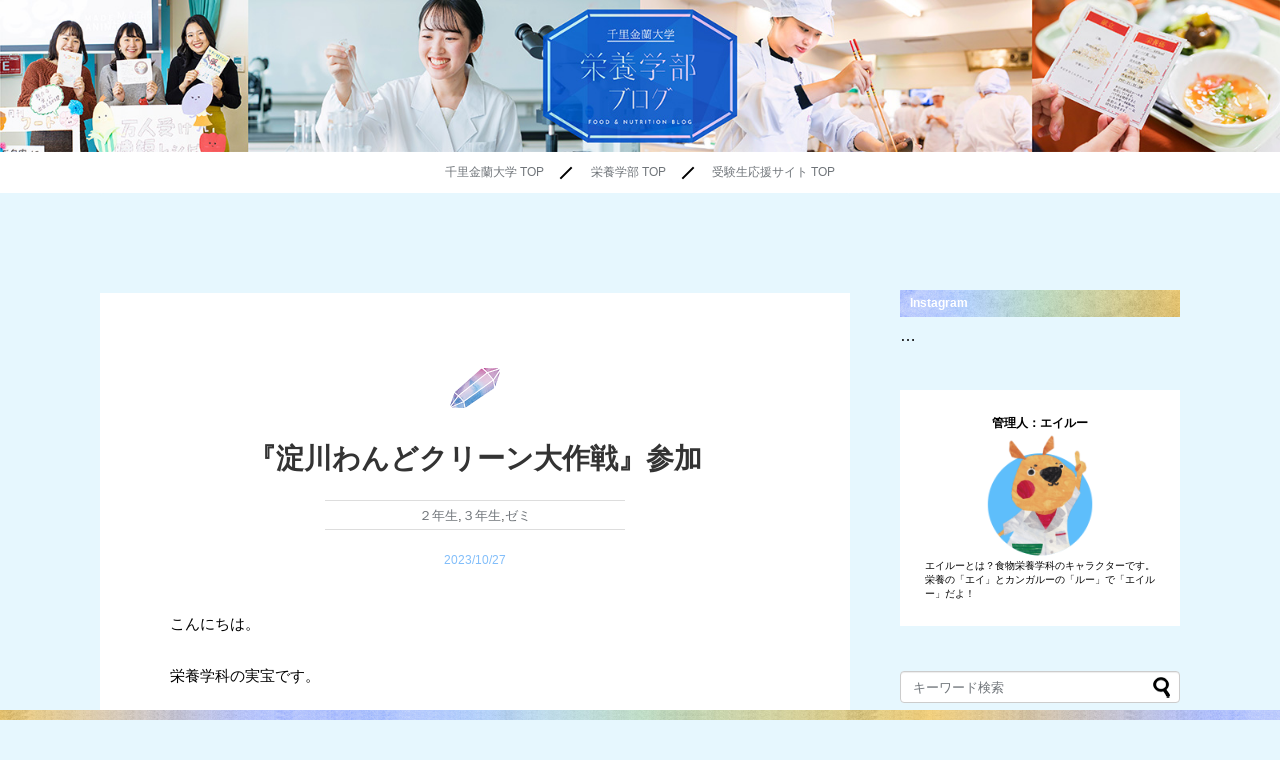

--- FILE ---
content_type: text/html; charset=UTF-8
request_url: https://www.kinran.ac.jp/cheer/blog/food/2023/10/27/post-4336/
body_size: 15413
content:
<!DOCTYPE html>
<html lang="ja">
<head>
		<!-- Google tag (gtag.js) -->
		<script async src="https://www.googletagmanager.com/gtag/js?id=G-0PML3YYQJW"></script>
		<script>
			window.dataLayer = window.dataLayer || [];
			function gtag() { dataLayer.push(arguments); }
			gtag('js', new Date());

			gtag('config', 'G-0PML3YYQJW');
		</script>
		<!-- End Google Tag Manager -->

<!-- Google Tag Manager -->
<script>(function(w,d,s,l,i){w[l]=w[l]||[];w[l].push({'gtm.start':
new Date().getTime(),event:'gtm.js'});var f=d.getElementsByTagName(s)[0],
j=d.createElement(s),dl=l!='dataLayer'?'&l='+l:'';j.async=true;j.src=
'https://www.googletagmanager.com/gtm.js?id='+i+dl;f.parentNode.insertBefore(j,f);
})(window,document,'script','dataLayer','GTM-M98V354');</script>
<!-- End Google Tag Manager -->
<meta charset="UTF-8">
  <meta name="viewport" content="width=device-width,initial-scale=1.0">
<link rel="alternate" type="application/rss+xml" title="千里金蘭大学｜栄養学部ブログ｜大阪で管理栄養士、栄養士、栄養教諭、フードスペシャリストをめざす RSS Feed" href="https://www.kinran.ac.jp/cheer/blog/food/feed/" />
<link rel="pingback" href="https://www.kinran.ac.jp/cheer/blog/food/xmlrpc.php" />
<meta name="description" content="こんにちは。栄養学科の実宝です。さる10月15日に『淀川わんどクリーン大作戦』に同じ栄養学科の小林先生、実践ゼミの学生さんと参加しました。私たちの実践ゼミでは、自然保護活動を目的として、淀川水系イタセンパラ保全市民ネットワーク（通称：イタセ" />
<meta name="keywords" content="２年生,３年生,ゼミ" />
<!-- OGP -->
<meta property="og:type" content="article">
<meta property="og:description" content="こんにちは。栄養学科の実宝です。さる10月15日に『淀川わんどクリーン大作戦』に同じ栄養学科の小林先生、実践ゼミの学生さんと参加しました。私たちの実践ゼミでは、自然保護活動を目的として、淀川水系イタセンパラ保全市民ネットワーク（通称：イタセ">
<meta property="og:title" content="『淀川わんどクリーン大作戦』参加">
<meta property="og:url" content="https://www.kinran.ac.jp/cheer/blog/food/2023/10/27/post-4336/">
<meta property="og:image" content="https://www.kinran.ac.jp/cheer/blog/food/wp-content/uploads/sites/6/2023/10/20230902_093338-scaled.jpg">
<meta property="og:site_name" content="千里金蘭大学｜栄養学部ブログ｜大阪で管理栄養士、栄養士、栄養教諭、フードスペシャリストをめざす">
<meta property="og:locale" content="ja_JP">
<!-- /OGP -->
<!-- Twitter Card -->
<meta name="twitter:card" content="summary_large_image">
<meta name="twitter:description" content="こんにちは。栄養学科の実宝です。さる10月15日に『淀川わんどクリーン大作戦』に同じ栄養学科の小林先生、実践ゼミの学生さんと参加しました。私たちの実践ゼミでは、自然保護活動を目的として、淀川水系イタセンパラ保全市民ネットワーク（通称：イタセ">
<meta name="twitter:title" content="『淀川わんどクリーン大作戦』参加">
<meta name="twitter:url" content="https://www.kinran.ac.jp/cheer/blog/food/2023/10/27/post-4336/">
<meta name="twitter:image" content="https://www.kinran.ac.jp/cheer/blog/food/wp-content/uploads/sites/6/2023/10/20230902_093338-scaled.jpg">
<meta name="twitter:domain" content="www.kinran.ac.jp">
<!-- /Twitter Card -->
<meta http-equiv="X-UA-Compatible" content="IE=edge,chrome=1"><!-- IEで互換表示をさせない -->

<script defer src="https://use.fontawesome.com/releases/v5.0.8/js/all.js"></script>
<title>『淀川わんどクリーン大作戦』参加</title>
<meta name='robots' content='max-image-preview:large' />
<link rel='dns-prefetch' href='//s.w.org' />
<link rel="alternate" type="application/rss+xml" title="千里金蘭大学｜栄養学部ブログ｜大阪で管理栄養士、栄養士、栄養教諭、フードスペシャリストをめざす &raquo; フィード" href="https://www.kinran.ac.jp/cheer/blog/food/feed/" />
<link rel="alternate" type="application/rss+xml" title="千里金蘭大学｜栄養学部ブログ｜大阪で管理栄養士、栄養士、栄養教諭、フードスペシャリストをめざす &raquo; コメントフィード" href="https://www.kinran.ac.jp/cheer/blog/food/comments/feed/" />
<link rel="alternate" type="application/rss+xml" title="千里金蘭大学｜栄養学部ブログ｜大阪で管理栄養士、栄養士、栄養教諭、フードスペシャリストをめざす &raquo; 『淀川わんどクリーン大作戦』参加 のコメントのフィード" href="https://www.kinran.ac.jp/cheer/blog/food/2023/10/27/post-4336/feed/" />
		<script type="text/javascript">
			window._wpemojiSettings = {"baseUrl":"https:\/\/s.w.org\/images\/core\/emoji\/13.0.1\/72x72\/","ext":".png","svgUrl":"https:\/\/s.w.org\/images\/core\/emoji\/13.0.1\/svg\/","svgExt":".svg","source":{"concatemoji":"https:\/\/www.kinran.ac.jp\/cheer\/blog\/food\/wp-includes\/js\/wp-emoji-release.min.js"}};
			!function(e,a,t){var n,r,o,i=a.createElement("canvas"),p=i.getContext&&i.getContext("2d");function s(e,t){var a=String.fromCharCode;p.clearRect(0,0,i.width,i.height),p.fillText(a.apply(this,e),0,0);e=i.toDataURL();return p.clearRect(0,0,i.width,i.height),p.fillText(a.apply(this,t),0,0),e===i.toDataURL()}function c(e){var t=a.createElement("script");t.src=e,t.defer=t.type="text/javascript",a.getElementsByTagName("head")[0].appendChild(t)}for(o=Array("flag","emoji"),t.supports={everything:!0,everythingExceptFlag:!0},r=0;r<o.length;r++)t.supports[o[r]]=function(e){if(!p||!p.fillText)return!1;switch(p.textBaseline="top",p.font="600 32px Arial",e){case"flag":return s([127987,65039,8205,9895,65039],[127987,65039,8203,9895,65039])?!1:!s([55356,56826,55356,56819],[55356,56826,8203,55356,56819])&&!s([55356,57332,56128,56423,56128,56418,56128,56421,56128,56430,56128,56423,56128,56447],[55356,57332,8203,56128,56423,8203,56128,56418,8203,56128,56421,8203,56128,56430,8203,56128,56423,8203,56128,56447]);case"emoji":return!s([55357,56424,8205,55356,57212],[55357,56424,8203,55356,57212])}return!1}(o[r]),t.supports.everything=t.supports.everything&&t.supports[o[r]],"flag"!==o[r]&&(t.supports.everythingExceptFlag=t.supports.everythingExceptFlag&&t.supports[o[r]]);t.supports.everythingExceptFlag=t.supports.everythingExceptFlag&&!t.supports.flag,t.DOMReady=!1,t.readyCallback=function(){t.DOMReady=!0},t.supports.everything||(n=function(){t.readyCallback()},a.addEventListener?(a.addEventListener("DOMContentLoaded",n,!1),e.addEventListener("load",n,!1)):(e.attachEvent("onload",n),a.attachEvent("onreadystatechange",function(){"complete"===a.readyState&&t.readyCallback()})),(n=t.source||{}).concatemoji?c(n.concatemoji):n.wpemoji&&n.twemoji&&(c(n.twemoji),c(n.wpemoji)))}(window,document,window._wpemojiSettings);
		</script>
		<style type="text/css">
img.wp-smiley,
img.emoji {
	display: inline !important;
	border: none !important;
	box-shadow: none !important;
	height: 1em !important;
	width: 1em !important;
	margin: 0 .07em !important;
	vertical-align: -0.1em !important;
	background: none !important;
	padding: 0 !important;
}
</style>
	<link rel='stylesheet' id='simplicity-style-css'  href='https://www.kinran.ac.jp/cheer/blog/food/wp-content/themes/simplicity2/style.css' type='text/css' media='all' />
<link rel='stylesheet' id='responsive-style-css'  href='https://www.kinran.ac.jp/cheer/blog/food/wp-content/themes/simplicity2/css/responsive-pc.css' type='text/css' media='all' />
<link rel='stylesheet' id='font-awesome-style-css'  href='https://www.kinran.ac.jp/cheer/blog/food/wp-content/themes/simplicity2/webfonts/css/font-awesome.min.css' type='text/css' media='all' />
<link rel='stylesheet' id='icomoon-style-css'  href='https://www.kinran.ac.jp/cheer/blog/food/wp-content/themes/simplicity2/webfonts/icomoon/style.css' type='text/css' media='all' />
<link rel='stylesheet' id='responsive-mode-style-css'  href='https://www.kinran.ac.jp/cheer/blog/food/wp-content/themes/simplicity2/responsive.css' type='text/css' media='all' />
<link rel='stylesheet' id='narrow-style-css'  href='https://www.kinran.ac.jp/cheer/blog/food/wp-content/themes/simplicity2/css/narrow.css' type='text/css' media='all' />
<link rel='stylesheet' id='media-style-css'  href='https://www.kinran.ac.jp/cheer/blog/food/wp-content/themes/simplicity2/css/media.css' type='text/css' media='all' />
<link rel='stylesheet' id='extension-style-css'  href='https://www.kinran.ac.jp/cheer/blog/food/wp-content/themes/simplicity2/css/extension.css' type='text/css' media='all' />
<style id='extension-style-inline-css' type='text/css'>
#footer{background-color:transparent;color:#000}#footer-widget{color:#000}#footer a{color:}#footer h3{color:#333}#copyright a{color:#111}#header .alignleft{margin-right:30px;max-width:none}@media screen and (max-width:639px){.article br{display:block}} #main .social-count{display:none} .arrow-box{display:none}#sns-group-top .balloon-btn-set{width:auto}
</style>
<link rel='stylesheet' id='child-style-css'  href='https://www.kinran.ac.jp/cheer/blog/food/wp-content/themes/dietetics_blog/style.css' type='text/css' media='all' />
<link rel='stylesheet' id='child-responsive-mode-style-css'  href='https://www.kinran.ac.jp/cheer/blog/food/wp-content/themes/dietetics_blog/responsive.css' type='text/css' media='all' />
<link rel='stylesheet' id='print-style-css'  href='https://www.kinran.ac.jp/cheer/blog/food/wp-content/themes/simplicity2/css/print.css' type='text/css' media='print' />
<link rel='stylesheet' id='wp-block-library-css'  href='https://www.kinran.ac.jp/cheer/blog/food/wp-includes/css/dist/block-library/style.min.css' type='text/css' media='all' />
<link rel='stylesheet' id='wpt-twitter-feed-css'  href='https://www.kinran.ac.jp/cheer/blog/food/wp-content/plugins/wp-to-twitter/css/twitter-feed.css' type='text/css' media='all' />
<link rel='stylesheet' id='dashicons-css'  href='https://www.kinran.ac.jp/cheer/blog/food/wp-includes/css/dashicons.min.css' type='text/css' media='all' />
<link rel='stylesheet' id='zoom-instagram-widget-css'  href='https://www.kinran.ac.jp/cheer/blog/food/wp-content/plugins/instagram-widget-by-wpzoom/css/instagram-widget.css' type='text/css' media='all' />
<link rel='stylesheet' id='magnific-popup-css'  href='https://www.kinran.ac.jp/cheer/blog/food/wp-content/plugins/instagram-widget-by-wpzoom/assets/frontend/magnific-popup/magnific-popup.css' type='text/css' media='all' />
<script type='text/javascript' src='https://www.kinran.ac.jp/cheer/blog/food/wp-includes/js/jquery/jquery.min.js' id='jquery-core-js'></script>
<script type='text/javascript' src='https://www.kinran.ac.jp/cheer/blog/food/wp-includes/js/jquery/jquery-migrate.min.js' id='jquery-migrate-js'></script>
<link rel="canonical" href="https://www.kinran.ac.jp/cheer/blog/food/2023/10/27/post-4336/" />
<link rel='shortlink' href='https://www.kinran.ac.jp/cheer/blog/food/?p=4336' />
<link rel="alternate" type="application/json+oembed" href="https://www.kinran.ac.jp/cheer/blog/food/wp-json/oembed/1.0/embed?url=https%3A%2F%2Fwww.kinran.ac.jp%2Fcheer%2Fblog%2Ffood%2F2023%2F10%2F27%2Fpost-4336%2F" />
<link rel="alternate" type="text/xml+oembed" href="https://www.kinran.ac.jp/cheer/blog/food/wp-json/oembed/1.0/embed?url=https%3A%2F%2Fwww.kinran.ac.jp%2Fcheer%2Fblog%2Ffood%2F2023%2F10%2F27%2Fpost-4336%2F&#038;format=xml" />
</head>
  <body class="post-template-default single single-post postid-4336 single-format-standard categoryid-3 categoryid-4 categoryid-6" itemscope itemtype="http://schema.org/WebPage">
<!-- Google Tag Manager (noscript) -->
<noscript><iframe src="https://www.googletagmanager.com/ns.html?id=GTM-M98V354"
height="0" width="0" style="display:none;visibility:hidden"></iframe></noscript>
<!-- End Google Tag Manager (noscript) -->
    <div id="container">

      <!-- header -->
      <header itemscope itemtype="http://schema.org/WPHeader">
        <div id="header" class="clearfix">
          <div id="header-in">

                                      <div class="blog_title_img">
              <div class="blog_title_img">
                <a href="https://www.kinran.ac.jp/cheer/blog/food/">
                  <img class="title_pc" alt="食物栄養学科ブログタイトル2" src="/cheer/blog/wp-content/themes/dietetics_blog/images/foodblog_top2.jpg">
                  <img class="title_sp" alt="食物栄養学科ブログタイトル2" src="/cheer/blog/wp-content/themes/dietetics_blog/images/foodblog_top2_s.jpg">
                </a>
              </div>
                          </div>
            <div id="h-top">
              <!-- モバイルメニュー表示用のボタン -->
<div id="mobile-menu">
  <div id="mobile-menu-toggle" class="mobile_menu_button">
    <div class="menu_button_bar menu_button_top">&nbsp;</div>
    <div class="menu_button_bar menu_button_middle1">&nbsp;</div>
    <div class="menu_button_bar menu_button_middle2">&nbsp;</div>
    <div class="menu_button_bar menu_button_bottom">&nbsp;</div>
  </div>
</div>

              <div class="alignleft top-title-catchphrase">
                <!-- サイトのタイトル -->
<p id="site-title" itemscope itemtype="http://schema.org/Organization">
  <a href="https://www.kinran.ac.jp/cheer/blog/food/">千里金蘭大学｜栄養学部ブログ｜大阪で管理栄養士、栄養士、栄養教諭、フードスペシャリストをめざす</a></p>
<!-- サイトの概要 -->
<p id="site-description">
  千里金蘭大学栄養学部のブログです。高校生・受験生の皆さんに管理栄養士お役立ち情報や管理栄養士をめざす大学生の様子を発信しています。</p>
              </div>

              <div class="alignright top-sns-follows">
                              </div>

            </div><!-- /#h-top -->
          </div><!-- /#header-in -->
        </div><!-- /#header -->
      </header>

      <!-- Navigation -->
<nav itemscope itemtype="http://schema.org/SiteNavigationElement">
  <div id="navi">
      	<div id="navi-in">
      <div class="menu-%e6%a0%84%e9%a4%8a%e5%ad%a6%e9%83%a8%e3%83%96%e3%83%ad%e3%82%b0-container"><ul id="menu-%e6%a0%84%e9%a4%8a%e5%ad%a6%e9%83%a8%e3%83%96%e3%83%ad%e3%82%b0" class="menu"><li id="menu-item-76" class="menu-item menu-item-type-custom menu-item-object-custom menu-item-home menu-item-76"><a href="https://www.kinran.ac.jp/cheer/blog/food/">BLOGトップ</a></li>
<li id="menu-item-32" class="menu-item menu-item-type-custom menu-item-object-custom menu-item-32"><a href="https://www.kinran.ac.jp/">千里金蘭大学 TOP</a></li>
<li id="menu-item-33" class="menu-item menu-item-type-custom menu-item-object-custom menu-item-33"><a href="https://www.kinran.ac.jp/academics/dietetics/">栄養学部 TOP</a></li>
<li id="menu-item-53" class="menu-item menu-item-type-custom menu-item-object-custom menu-item-53"><a href="https://www.kinran.ac.jp/cheer/">受験生応援サイト TOP</a></li>
</ul></div>    </div><!-- /#navi-in -->
  </div><!-- /#navi -->
</nav>
<!-- /Navigation -->
      <!-- 本体部分 -->
      <div id="body">
        <div id="body-in" class="cf">

          
          <!-- main -->
          <main itemscope itemprop="mainContentOfPage">
            <div id="main" itemscope itemtype="http://schema.org/Blog">
  
  <div id="breadcrumb" class="breadcrumb-category"><div itemtype="http://data-vocabulary.org/Breadcrumb" itemscope="" class="breadcrumb-home"><span class="fa fa-home fa-fw"></span><a href="https://www.kinran.ac.jp/cheer/blog/food" itemprop="url"><span itemprop="title">ホーム</span></a><span class="sp"><span class="fa fa-angle-right"></span></span></div><div itemtype="http://data-vocabulary.org/Breadcrumb" itemscope=""><span class="fa fa-folder fa-fw"></span><a href="https://www.kinran.ac.jp/cheer/blog/food/category/sophomore/" itemprop="url"><span itemprop="title">２年生</span></a></div></div><!-- /#breadcrumb -->  <div id="post-4336" class="post-4336 post type-post status-publish format-standard has-post-thumbnail hentry category-sophomore category-junior category-seminar">
  <article class="article">
  
  
  <header>
    <h1 class="entry-title">
            『淀川わんどクリーン大作戦』参加          </h1>
    <p class="post-meta">
            <span class="post-date"><span class="fa fa-clock-o fa-fw"></span><time class="entry-date date published updated" datetime="2023-10-27T16:57:44+09:00">2023/10/27</time></span>
    
      <span class="category"><span class="fa fa-folder fa-fw"></span><a href="https://www.kinran.ac.jp/cheer/blog/food/category/sophomore/" rel="category tag">２年生</a><span class="category-separator">, </span><a href="https://www.kinran.ac.jp/cheer/blog/food/category/junior/" rel="category tag">３年生</a><span class="category-separator">, </span><a href="https://www.kinran.ac.jp/cheer/blog/food/category/seminar/" rel="category tag">ゼミ</a></span>

      
      
      
      
      
    </p>

    
    
    
      </header>

  
  <div id="the-content" class="entry-content">
  <p>こんにちは。</p>
<p>栄養学科の実宝です。</p>
<p>さる10月15日に『淀川わんどクリーン大作戦』に同じ栄養学科の小林先生、実践ゼミの学生さんと参加しました。</p>
<p>私たちの実践ゼミでは、自然保護活動を目的として、淀川水系イタセンパラ保全市民ネットワーク（通称：イタセンネット）の活動に参加しています。今回、わんどクリーン大作戦には、イタセンネットからの協力として参加しました。</p>
<div id="attachment_4339" style="width: 610px" class="wp-caption aligncenter"><img aria-describedby="caption-attachment-4339" loading="lazy" class="wp-image-4339 size-medium" src="http://www.kinran.ac.jp/cheer/blog/food/wp-content/uploads/sites/6/2023/10/DSC_2734-600x338.jpg" alt="" width="600" height="338" srcset="https://www.kinran.ac.jp/cheer/blog/food/wp-content/uploads/sites/6/2023/10/DSC_2734-600x338.jpg 600w, https://www.kinran.ac.jp/cheer/blog/food/wp-content/uploads/sites/6/2023/10/DSC_2734-768x432.jpg 768w, https://www.kinran.ac.jp/cheer/blog/food/wp-content/uploads/sites/6/2023/10/DSC_2734-1536x864.jpg 1536w, https://www.kinran.ac.jp/cheer/blog/food/wp-content/uploads/sites/6/2023/10/DSC_2734-320x180.jpg 320w, https://www.kinran.ac.jp/cheer/blog/food/wp-content/uploads/sites/6/2023/10/DSC_2734.jpg 1920w" sizes="(max-width: 600px) 100vw, 600px" /><p id="caption-attachment-4339" class="wp-caption-text">右側が淀川の本流、左側が「わんど」です。</p></div>
<p>イタセンネットとは、「イタセンパラ」という天然記念物の淡水魚の保護を目的として始まった市民グループによる活動です。1か月に2回ほど、写真にあるような淀川の本流の隣にあるおおきな水たまり（これを「わんど」といいます）に生息する魚類の種類を調べたり、周辺の清掃をする環境保全活動をしています。例年、千里金蘭大学からも実践ゼミが始まる7月頃から活動に参加しています。今回はその清掃活動に周辺の地域のみなさんも加わって300人くらいで行いました。</p>
<div id="attachment_4342" style="width: 310px" class="wp-caption aligncenter"><img aria-describedby="caption-attachment-4342" loading="lazy" class="wp-image-4342" src="http://www.kinran.ac.jp/cheer/blog/food/wp-content/uploads/sites/6/2023/10/20231015_103541-scaled-e1698392932791-380x600.jpg" alt="" width="300" height="473" srcset="https://www.kinran.ac.jp/cheer/blog/food/wp-content/uploads/sites/6/2023/10/20231015_103541-scaled-e1698392932791-380x600.jpg 380w, https://www.kinran.ac.jp/cheer/blog/food/wp-content/uploads/sites/6/2023/10/20231015_103541-scaled-e1698392932791-768x1212.jpg 768w, https://www.kinran.ac.jp/cheer/blog/food/wp-content/uploads/sites/6/2023/10/20231015_103541-scaled-e1698392932791-974x1536.jpg 974w, https://www.kinran.ac.jp/cheer/blog/food/wp-content/uploads/sites/6/2023/10/20231015_103541-scaled-e1698392932791-1298x2048.jpg 1298w, https://www.kinran.ac.jp/cheer/blog/food/wp-content/uploads/sites/6/2023/10/20231015_103541-scaled-e1698392932791-320x505.jpg 320w, https://www.kinran.ac.jp/cheer/blog/food/wp-content/uploads/sites/6/2023/10/20231015_103541-scaled-e1698392932791.jpg 1444w" sizes="(max-width: 300px) 100vw, 300px" /><p id="caption-attachment-4342" class="wp-caption-text">河川敷には、思った以上にゴミがあります。</p></div>
<p>7月や8月と違い、だいぶ温度は下がったのですが、まだ暑かったです。</p>
<p>魚類調査では、わんどに地引網を入れて魚を集め、わんどに生息する魚類の種類や数を調べます。夏に比べるとかなり魚の数は減りました。</p>
<div id="attachment_4348" style="width: 348px" class="wp-caption aligncenter"><img aria-describedby="caption-attachment-4348" loading="lazy" class="wp-image-4348" src="http://www.kinran.ac.jp/cheer/blog/food/wp-content/uploads/sites/6/2023/10/DSC_1994-338x600.jpg" alt="" width="338" height="600" /><p id="caption-attachment-4348" class="wp-caption-text">わんどに網を入れている様子</p></div>
<p>今回はイタセンパラは見つかりませんでしたが、在来種のシロヒレタビラが見つかりました。シロヒレタビラは、イタセンパラと同様に貝に産卵して子孫を増やす魚なので、シロヒレタビラが見つかることは、イタセンパラが棲む環境が守られていることを意味します。在来種のオイカワやタモロコなどもいました。その一方で、外来種であるオオクチバスやブルーギルが多数捕獲されました。</p>
<p>今年の活動は11月で終了ですが、来年はイタセンパラがみられますように願っています。</p>
<div id="attachment_4345" style="width: 410px" class="wp-caption aligncenter"><img aria-describedby="caption-attachment-4345" loading="lazy" class="wp-image-4345" src="http://www.kinran.ac.jp/cheer/blog/food/wp-content/uploads/sites/6/2023/10/DSC_1838-e1698393239607-600x424.jpg" alt="" width="400" height="283" srcset="https://www.kinran.ac.jp/cheer/blog/food/wp-content/uploads/sites/6/2023/10/DSC_1838-e1698393239607-600x424.jpg 600w, https://www.kinran.ac.jp/cheer/blog/food/wp-content/uploads/sites/6/2023/10/DSC_1838-e1698393239607-768x543.jpg 768w, https://www.kinran.ac.jp/cheer/blog/food/wp-content/uploads/sites/6/2023/10/DSC_1838-e1698393239607-320x226.jpg 320w, https://www.kinran.ac.jp/cheer/blog/food/wp-content/uploads/sites/6/2023/10/DSC_1838-e1698393239607.jpg 902w" sizes="(max-width: 400px) 100vw, 400px" /><p id="caption-attachment-4345" class="wp-caption-text">昨年の活動で見られたイタセンパラです</p></div>
<p>&ensp;</p>
  </div>

  <footer>
    <!-- ページリンク -->
    
      <!-- 文章下広告 -->
                  

    
    <div id="sns-group" class="sns-group sns-group-bottom">
    <div class="sns-group sns-group-viral">
  <div class="sns-buttons sns-buttons-icon sns-group-viral">
    <p class="sns-share-msg">シェアする</p>
    <ul class="snsb clearfix snsbs">
      	<li class="twitter-btn-icon"><a href="https://twitter.com/intent/tweet?text=%E3%80%8E%E6%B7%80%E5%B7%9D%E3%82%8F%E3%82%93%E3%81%A9%E3%82%AF%E3%83%AA%E3%83%BC%E3%83%B3%E5%A4%A7%E4%BD%9C%E6%88%A6%E3%80%8F%E5%8F%82%E5%8A%A0&amp;url=https%3A%2F%2Fwww.kinran.ac.jp%2Fcheer%2Fblog%2Ffood%2F2023%2F10%2F27%2Fpost-4336%2F" class="btn-icon-link twitter-btn-icon-link" target="blank" rel="nofollow"><span class="social-icon icon-twitter"></span><i class="fab fa-twitter"></i><span class="social-count twitter-count"></span></a></li>
          	<li class="facebook-btn-icon"><a href="//www.facebook.com/sharer/sharer.php?u=https://www.kinran.ac.jp/cheer/blog/food/2023/10/27/post-4336/&amp;t=%E3%80%8E%E6%B7%80%E5%B7%9D%E3%82%8F%E3%82%93%E3%81%A9%E3%82%AF%E3%83%AA%E3%83%BC%E3%83%B3%E5%A4%A7%E4%BD%9C%E6%88%A6%E3%80%8F%E5%8F%82%E5%8A%A0" class="btn-icon-link facebook-btn-icon-link" target="blank" rel="nofollow"><i class="fab fa-facebook-f"></i><span class="social-icon icon-facebook"></span><span class="social-count facebook-count"><span class="fa fa-spinner fa-pulse"></span></span></a></li>
                                      </ul>
</div>
</div>
        </div>

    
    <p class="footer-post-meta">

            <span class="post-tag"></span>
      
      
      
          </p>
  </footer>
  </article><!-- .article -->
  </div><!-- .post -->
      <div id="under-entry-body">

            <aside id="related-entries">
        <h2>関連記事</h2>
        <div class="related-entries-row">
                  <a class="hover-card" href="https://www.kinran.ac.jp/cheer/blog/food/2026/01/17/post-5660/"><article class="related-entry-thumbnail">
  <div class="related-entry-thumb">
    
        <div class="related_thumbnail_wrap" style="background-image: url(
    https://www.kinran.ac.jp/cheer/blog/food/wp-content/uploads/sites/6/2026/01/IMG_0927ブログ用.png    ); background-position: center; background-repeat: no-repeat; background-size: cover; "><div class="thumbnail_filter"></div></div>
        
  </div><!-- /.related-entry-thumb -->

  <div class="related-entry-content">
    <h3 class="related-entry-title">
      
        <div class="related-entry-title-date">2026.01.17</div>
        <div class="related-entry-title-title">公衆栄養学研究室（中村ゼミ）この１年</div>
      </h3>
  </div><!-- /.related-entry-content -->
</article><!-- /.elated-entry-thumbnail -->
</a>      <a class="hover-card" href="https://www.kinran.ac.jp/cheer/blog/food/2025/12/23/post-5663/"><article class="related-entry-thumbnail">
  <div class="related-entry-thumb">
    
        <div class="related_thumbnail_wrap" style="background-image: url(
    https://www.kinran.ac.jp/cheer/blog/food/wp-content/uploads/sites/6/2025/12/5.jpg    ); background-position: center; background-repeat: no-repeat; background-size: cover; "><div class="thumbnail_filter"></div></div>
        
  </div><!-- /.related-entry-thumb -->

  <div class="related-entry-content">
    <h3 class="related-entry-title">
      
        <div class="related-entry-title-date">2025.12.23</div>
        <div class="related-entry-title-title">2025年度卒業研究発表会</div>
      </h3>
  </div><!-- /.related-entry-content -->
</article><!-- /.elated-entry-thumbnail -->
</a>      <a class="hover-card" href="https://www.kinran.ac.jp/cheer/blog/food/2025/12/03/post-5653/"><article class="related-entry-thumbnail">
  <div class="related-entry-thumb">
    
        <div class="related_thumbnail_wrap" style="background-image: url(
    https://www.kinran.ac.jp/cheer/blog/food/wp-content/uploads/sites/6/2025/12/5.和泉①-scaled.jpg    ); background-position: center; background-repeat: no-repeat; background-size: cover; "><div class="thumbnail_filter"></div></div>
        
  </div><!-- /.related-entry-thumb -->

  <div class="related-entry-content">
    <h3 class="related-entry-title">
      
        <div class="related-entry-title-date">2025.12.03</div>
        <div class="related-entry-title-title">公衆栄養学臨地実習報告会を開催しました</div>
      </h3>
  </div><!-- /.related-entry-content -->
</article><!-- /.elated-entry-thumbnail -->
</a>
  <!--<br style="clear:both;">-->        </div>
      </aside><!-- #related-entries -->
      


        <!-- 広告 -->
                  
      
      <!-- post navigation -->
<div class="navigation">
      <div class="prev"><a href="https://www.kinran.ac.jp/cheer/blog/food/2023/10/23/post-4328/" rel="prev"><div class="content_arrow_circle content_prev_arrow"></div><div class="content_message_prev">韓国研修</div><div class="content_message_prev_sp">前の記事へ</div></a></div>
      <div class="next"><a href="https://www.kinran.ac.jp/cheer/blog/food/2023/11/07/post-4352/" rel="next"><div class="content_message_next">公衆栄養学臨地実習報告会を開催しました。</div><div class="content_message_next_sp">次の記事へ</div><div class="content_arrow_circle content_next_arrow"></div></a></div>
  </div>
<!-- /post navigation -->
              <a href="https://www.kinran.ac.jp/cheer/blog/food/">
        <div class="back_button">
          トップに戻る
        </div>
        </a>
      </div>
    
            </div><!-- /#main -->
          </main>
        <!-- sidebar -->
<div id="sidebar" role="complementary">
    
  <div id="sidebar-widget">
  <!-- ウイジェット -->
  <aside id="wpzoom_instagram_widget-2" class="widget zoom-instagram-widget"><h3 class="widget_title sidebar_widget_title">Instagram</h3>&#8230;</aside><aside id="text-7" class="widget widget_text">			<div class="textwidget"><div class="image_char_prof">
<div class="image_char_prof_title">管理人：エイルー</div>
<img alt="エイルー" class="image_char_prof_pic" src="/cheer/blog/wp-content/themes/dietetics_blog/images/eiru_pgy.png" width="108" height="127">
<div class="image_char_prof_info">
エイルーとは？食物栄養学科のキャラクターです。栄養の「エイ」とカンガルーの「ルー」で「エイルー」だよ！</div></div></div>
		</aside><aside id="search-2" class="widget widget_search"><form method="get" id="searchform" action="https://www.kinran.ac.jp/cheer/blog/food/">
	<input type="text" placeholder="ブログ内を検索" name="s" id="s">
	<input type="submit" id="searchsubmit" value="">
</form></aside><aside id="categories-2" class="widget widget_categories"><h3 class="widget_title sidebar_widget_title">カテゴリー</h3>
			<ul>
					<li class="cat-item cat-item-13"><a href="https://www.kinran.ac.jp/cheer/blog/food/category/become-registered-dietitian/">【高校生向け】管理栄養士になろう！</a> (18)
</li>
	<li class="cat-item cat-item-2"><a href="https://www.kinran.ac.jp/cheer/blog/food/category/freshman/">1年生</a> (61)
</li>
	<li class="cat-item cat-item-3"><a href="https://www.kinran.ac.jp/cheer/blog/food/category/sophomore/">２年生</a> (58)
</li>
	<li class="cat-item cat-item-4"><a href="https://www.kinran.ac.jp/cheer/blog/food/category/junior/">３年生</a> (65)
</li>
	<li class="cat-item cat-item-5"><a href="https://www.kinran.ac.jp/cheer/blog/food/category/senior/">4年生</a> (54)
</li>
	<li class="cat-item cat-item-14"><a href="https://www.kinran.ac.jp/cheer/blog/food/category/eatrendlab/">イートレンドラボ</a> (10)
</li>
	<li class="cat-item cat-item-12"><a href="https://www.kinran.ac.jp/cheer/blog/food/category/opencampus/">オープンキャンパス</a> (102)
</li>
	<li class="cat-item cat-item-6"><a href="https://www.kinran.ac.jp/cheer/blog/food/category/seminar/">ゼミ</a> (122)
</li>
	<li class="cat-item cat-item-1"><a href="https://www.kinran.ac.jp/cheer/blog/food/category/uncategorized/">未分類</a> (17)
</li>
	<li class="cat-item cat-item-7"><a href="https://www.kinran.ac.jp/cheer/blog/food/category/general/">食物栄養学科全般</a> (204)
</li>
			</ul>

			</aside>
		<aside id="recent-posts-3" class="widget widget_recent_entries">
		<h3 class="widget_title sidebar_widget_title">新着記事</h3>
		<ul>
											<li>
					<a href="https://www.kinran.ac.jp/cheer/blog/food/2026/01/17/post-5660/">公衆栄養学研究室（中村ゼミ）この１年</a>
									</li>
											<li>
					<a href="https://www.kinran.ac.jp/cheer/blog/food/2025/12/23/post-5663/">2025年度卒業研究発表会</a>
									</li>
											<li>
					<a href="https://www.kinran.ac.jp/cheer/blog/food/2025/12/03/post-5653/">公衆栄養学臨地実習報告会を開催しました</a>
									</li>
											<li>
					<a href="https://www.kinran.ac.jp/cheer/blog/food/2025/10/27/post-5641/">11/1～2 に大学祭が開催されます</a>
									</li>
											<li>
					<a href="https://www.kinran.ac.jp/cheer/blog/food/2025/10/09/post-5627/">M1（マロニー）レシピコンテスト</a>
									</li>
											<li>
					<a href="https://www.kinran.ac.jp/cheer/blog/food/2025/10/03/post-5603/">【教職支援室プレゼンツ】「せんせい予備校」</a>
									</li>
											<li>
					<a href="https://www.kinran.ac.jp/cheer/blog/food/2025/09/26/post-5601/">日本料理をハラール和食に</a>
									</li>
											<li>
					<a href="https://www.kinran.ac.jp/cheer/blog/food/2025/08/07/post-5594/">8月9日(土)オープンキャンパスを開催します。</a>
									</li>
					</ul>

		</aside><aside id="archives-2" class="widget widget_archive"><h3 class="widget_title sidebar_widget_title">アーカイブ</h3>		<label class="screen-reader-text" for="archives-dropdown-2">アーカイブ</label>
		<select id="archives-dropdown-2" name="archive-dropdown">
			
			<option value="">月を選択</option>
				<option value='https://www.kinran.ac.jp/cheer/blog/food/2026/01/'> 2026年1月 &nbsp;(1)</option>
	<option value='https://www.kinran.ac.jp/cheer/blog/food/2025/12/'> 2025年12月 &nbsp;(2)</option>
	<option value='https://www.kinran.ac.jp/cheer/blog/food/2025/10/'> 2025年10月 &nbsp;(3)</option>
	<option value='https://www.kinran.ac.jp/cheer/blog/food/2025/09/'> 2025年9月 &nbsp;(1)</option>
	<option value='https://www.kinran.ac.jp/cheer/blog/food/2025/08/'> 2025年8月 &nbsp;(1)</option>
	<option value='https://www.kinran.ac.jp/cheer/blog/food/2025/07/'> 2025年7月 &nbsp;(2)</option>
	<option value='https://www.kinran.ac.jp/cheer/blog/food/2025/06/'> 2025年6月 &nbsp;(5)</option>
	<option value='https://www.kinran.ac.jp/cheer/blog/food/2025/05/'> 2025年5月 &nbsp;(3)</option>
	<option value='https://www.kinran.ac.jp/cheer/blog/food/2025/04/'> 2025年4月 &nbsp;(2)</option>
	<option value='https://www.kinran.ac.jp/cheer/blog/food/2025/03/'> 2025年3月 &nbsp;(6)</option>
	<option value='https://www.kinran.ac.jp/cheer/blog/food/2025/02/'> 2025年2月 &nbsp;(2)</option>
	<option value='https://www.kinran.ac.jp/cheer/blog/food/2025/01/'> 2025年1月 &nbsp;(3)</option>
	<option value='https://www.kinran.ac.jp/cheer/blog/food/2024/12/'> 2024年12月 &nbsp;(2)</option>
	<option value='https://www.kinran.ac.jp/cheer/blog/food/2024/10/'> 2024年10月 &nbsp;(4)</option>
	<option value='https://www.kinran.ac.jp/cheer/blog/food/2024/09/'> 2024年9月 &nbsp;(5)</option>
	<option value='https://www.kinran.ac.jp/cheer/blog/food/2024/08/'> 2024年8月 &nbsp;(3)</option>
	<option value='https://www.kinran.ac.jp/cheer/blog/food/2024/07/'> 2024年7月 &nbsp;(6)</option>
	<option value='https://www.kinran.ac.jp/cheer/blog/food/2024/06/'> 2024年6月 &nbsp;(4)</option>
	<option value='https://www.kinran.ac.jp/cheer/blog/food/2024/05/'> 2024年5月 &nbsp;(6)</option>
	<option value='https://www.kinran.ac.jp/cheer/blog/food/2024/03/'> 2024年3月 &nbsp;(13)</option>
	<option value='https://www.kinran.ac.jp/cheer/blog/food/2024/02/'> 2024年2月 &nbsp;(7)</option>
	<option value='https://www.kinran.ac.jp/cheer/blog/food/2024/01/'> 2024年1月 &nbsp;(1)</option>
	<option value='https://www.kinran.ac.jp/cheer/blog/food/2023/12/'> 2023年12月 &nbsp;(3)</option>
	<option value='https://www.kinran.ac.jp/cheer/blog/food/2023/11/'> 2023年11月 &nbsp;(4)</option>
	<option value='https://www.kinran.ac.jp/cheer/blog/food/2023/10/'> 2023年10月 &nbsp;(2)</option>
	<option value='https://www.kinran.ac.jp/cheer/blog/food/2023/09/'> 2023年9月 &nbsp;(6)</option>
	<option value='https://www.kinran.ac.jp/cheer/blog/food/2023/08/'> 2023年8月 &nbsp;(3)</option>
	<option value='https://www.kinran.ac.jp/cheer/blog/food/2023/07/'> 2023年7月 &nbsp;(6)</option>
	<option value='https://www.kinran.ac.jp/cheer/blog/food/2023/06/'> 2023年6月 &nbsp;(8)</option>
	<option value='https://www.kinran.ac.jp/cheer/blog/food/2023/05/'> 2023年5月 &nbsp;(3)</option>
	<option value='https://www.kinran.ac.jp/cheer/blog/food/2023/04/'> 2023年4月 &nbsp;(5)</option>
	<option value='https://www.kinran.ac.jp/cheer/blog/food/2023/03/'> 2023年3月 &nbsp;(13)</option>
	<option value='https://www.kinran.ac.jp/cheer/blog/food/2023/02/'> 2023年2月 &nbsp;(5)</option>
	<option value='https://www.kinran.ac.jp/cheer/blog/food/2022/12/'> 2022年12月 &nbsp;(3)</option>
	<option value='https://www.kinran.ac.jp/cheer/blog/food/2022/11/'> 2022年11月 &nbsp;(3)</option>
	<option value='https://www.kinran.ac.jp/cheer/blog/food/2022/10/'> 2022年10月 &nbsp;(5)</option>
	<option value='https://www.kinran.ac.jp/cheer/blog/food/2022/09/'> 2022年9月 &nbsp;(6)</option>
	<option value='https://www.kinran.ac.jp/cheer/blog/food/2022/08/'> 2022年8月 &nbsp;(2)</option>
	<option value='https://www.kinran.ac.jp/cheer/blog/food/2022/07/'> 2022年7月 &nbsp;(6)</option>
	<option value='https://www.kinran.ac.jp/cheer/blog/food/2022/06/'> 2022年6月 &nbsp;(6)</option>
	<option value='https://www.kinran.ac.jp/cheer/blog/food/2022/05/'> 2022年5月 &nbsp;(4)</option>
	<option value='https://www.kinran.ac.jp/cheer/blog/food/2022/04/'> 2022年4月 &nbsp;(7)</option>
	<option value='https://www.kinran.ac.jp/cheer/blog/food/2022/03/'> 2022年3月 &nbsp;(6)</option>
	<option value='https://www.kinran.ac.jp/cheer/blog/food/2022/02/'> 2022年2月 &nbsp;(7)</option>
	<option value='https://www.kinran.ac.jp/cheer/blog/food/2022/01/'> 2022年1月 &nbsp;(1)</option>
	<option value='https://www.kinran.ac.jp/cheer/blog/food/2021/12/'> 2021年12月 &nbsp;(3)</option>
	<option value='https://www.kinran.ac.jp/cheer/blog/food/2021/11/'> 2021年11月 &nbsp;(3)</option>
	<option value='https://www.kinran.ac.jp/cheer/blog/food/2021/10/'> 2021年10月 &nbsp;(6)</option>
	<option value='https://www.kinran.ac.jp/cheer/blog/food/2021/09/'> 2021年9月 &nbsp;(3)</option>
	<option value='https://www.kinran.ac.jp/cheer/blog/food/2021/08/'> 2021年8月 &nbsp;(4)</option>
	<option value='https://www.kinran.ac.jp/cheer/blog/food/2021/07/'> 2021年7月 &nbsp;(4)</option>
	<option value='https://www.kinran.ac.jp/cheer/blog/food/2021/06/'> 2021年6月 &nbsp;(4)</option>
	<option value='https://www.kinran.ac.jp/cheer/blog/food/2021/05/'> 2021年5月 &nbsp;(1)</option>
	<option value='https://www.kinran.ac.jp/cheer/blog/food/2021/04/'> 2021年4月 &nbsp;(5)</option>
	<option value='https://www.kinran.ac.jp/cheer/blog/food/2021/03/'> 2021年3月 &nbsp;(8)</option>
	<option value='https://www.kinran.ac.jp/cheer/blog/food/2021/02/'> 2021年2月 &nbsp;(4)</option>
	<option value='https://www.kinran.ac.jp/cheer/blog/food/2021/01/'> 2021年1月 &nbsp;(4)</option>
	<option value='https://www.kinran.ac.jp/cheer/blog/food/2020/12/'> 2020年12月 &nbsp;(5)</option>
	<option value='https://www.kinran.ac.jp/cheer/blog/food/2020/11/'> 2020年11月 &nbsp;(7)</option>
	<option value='https://www.kinran.ac.jp/cheer/blog/food/2020/10/'> 2020年10月 &nbsp;(3)</option>
	<option value='https://www.kinran.ac.jp/cheer/blog/food/2020/09/'> 2020年9月 &nbsp;(11)</option>
	<option value='https://www.kinran.ac.jp/cheer/blog/food/2020/08/'> 2020年8月 &nbsp;(2)</option>
	<option value='https://www.kinran.ac.jp/cheer/blog/food/2020/07/'> 2020年7月 &nbsp;(5)</option>
	<option value='https://www.kinran.ac.jp/cheer/blog/food/2020/06/'> 2020年6月 &nbsp;(3)</option>
	<option value='https://www.kinran.ac.jp/cheer/blog/food/2020/05/'> 2020年5月 &nbsp;(7)</option>
	<option value='https://www.kinran.ac.jp/cheer/blog/food/2020/04/'> 2020年4月 &nbsp;(7)</option>
	<option value='https://www.kinran.ac.jp/cheer/blog/food/2020/03/'> 2020年3月 &nbsp;(9)</option>
	<option value='https://www.kinran.ac.jp/cheer/blog/food/2020/02/'> 2020年2月 &nbsp;(5)</option>
	<option value='https://www.kinran.ac.jp/cheer/blog/food/2020/01/'> 2020年1月 &nbsp;(5)</option>
	<option value='https://www.kinran.ac.jp/cheer/blog/food/2019/12/'> 2019年12月 &nbsp;(5)</option>
	<option value='https://www.kinran.ac.jp/cheer/blog/food/2019/11/'> 2019年11月 &nbsp;(14)</option>
	<option value='https://www.kinran.ac.jp/cheer/blog/food/2019/10/'> 2019年10月 &nbsp;(14)</option>
	<option value='https://www.kinran.ac.jp/cheer/blog/food/2019/09/'> 2019年9月 &nbsp;(10)</option>
	<option value='https://www.kinran.ac.jp/cheer/blog/food/2019/08/'> 2019年8月 &nbsp;(8)</option>
	<option value='https://www.kinran.ac.jp/cheer/blog/food/2019/07/'> 2019年7月 &nbsp;(9)</option>
	<option value='https://www.kinran.ac.jp/cheer/blog/food/2019/06/'> 2019年6月 &nbsp;(4)</option>
	<option value='https://www.kinran.ac.jp/cheer/blog/food/2019/05/'> 2019年5月 &nbsp;(4)</option>
	<option value='https://www.kinran.ac.jp/cheer/blog/food/2019/04/'> 2019年4月 &nbsp;(4)</option>
	<option value='https://www.kinran.ac.jp/cheer/blog/food/2019/03/'> 2019年3月 &nbsp;(6)</option>
	<option value='https://www.kinran.ac.jp/cheer/blog/food/2019/02/'> 2019年2月 &nbsp;(4)</option>
	<option value='https://www.kinran.ac.jp/cheer/blog/food/2019/01/'> 2019年1月 &nbsp;(6)</option>
	<option value='https://www.kinran.ac.jp/cheer/blog/food/2018/12/'> 2018年12月 &nbsp;(4)</option>
	<option value='https://www.kinran.ac.jp/cheer/blog/food/2018/11/'> 2018年11月 &nbsp;(2)</option>
	<option value='https://www.kinran.ac.jp/cheer/blog/food/2018/10/'> 2018年10月 &nbsp;(9)</option>
	<option value='https://www.kinran.ac.jp/cheer/blog/food/2018/09/'> 2018年9月 &nbsp;(5)</option>
	<option value='https://www.kinran.ac.jp/cheer/blog/food/2018/08/'> 2018年8月 &nbsp;(7)</option>
	<option value='https://www.kinran.ac.jp/cheer/blog/food/2018/07/'> 2018年7月 &nbsp;(8)</option>
	<option value='https://www.kinran.ac.jp/cheer/blog/food/2018/06/'> 2018年6月 &nbsp;(9)</option>
	<option value='https://www.kinran.ac.jp/cheer/blog/food/2018/05/'> 2018年5月 &nbsp;(5)</option>
	<option value='https://www.kinran.ac.jp/cheer/blog/food/2018/04/'> 2018年4月 &nbsp;(9)</option>

		</select>

<script type="text/javascript">
/* <![CDATA[ */
(function() {
	var dropdown = document.getElementById( "archives-dropdown-2" );
	function onSelectChange() {
		if ( dropdown.options[ dropdown.selectedIndex ].value !== '' ) {
			document.location.href = this.options[ this.selectedIndex ].value;
		}
	}
	dropdown.onchange = onSelectChange;
})();
/* ]]> */
</script>
			</aside><aside id="text-8" class="widget widget_text">			<div class="textwidget"><div class="side_banner_area_wrap">
<div class="side_banner_wrap">
<a href="https://www.kinran.ac.jp/cheer/" target="_blank" rel="noopener"><img alt="キラリバナー" src="/cheer/blog/wp-content/themes/dietetics_blog/images/bnr_kirari.jpg" width="280" height="120"></a>
</div>
<div class="side_banner_wrap">
<a href="https://www.kinran.ac.jp/cheer/opencampus/" target="_blank" rel="noopener"><img alt="オープンキャンパスバナー" src="/cheer/blog/wp-content/themes/dietetics_blog/images/bnr_oc.jpg" width="280" height="120"></a>
</div>
<div class="side_banner_wrap">
<a href="https://www.kinran.ac.jp/request.html" target="_blank" rel="noopener"><img alt="資料請求バナー" src="/cheer/blog/wp-content/themes/dietetics_blog/images/bnr_shiryo.jpg" width="280" height="120"></a>
</div>
<div class="side_banner_wrap">
<a href="https://www.kinran.ac.jp/cheer/exam/" target="_blank" rel="noopener"><img alt="入試情報バナー" src="/cheer/blog/wp-content/themes/dietetics_blog/images/bnr_nyushi.jpg" width="280" height="120"></a>
</div>
</div></div>
		</aside>  </div>

  
<!-- <script type="text/javascript">
	var element = document.getElementsByClassName('fa-instagram')[0];
	var element2 = document.getElementsByClassName('fa-instagram')[1];
	element.className = 'fab fa-instagram';
	element2.className = 'fab fa-instagram';
</script> -->

</div><!-- /#sidebar -->
        </div><!-- /#body-in -->
      </div><!-- /#body -->

      <!-- footer -->
      <footer itemscope itemtype="http://schema.org/WPFooter">
        <div id="footer" class="main-footer">
              <div class="footer_ribbon">
<!--                <img src="/cheer/blog/wp-content/themes/dietetics_blog/images/bar_btm.jpg" alt="フッターリボン">-->
              </div>
          <div id="footer-in">
              <div class="footer_banner">
                <img src="/cheer/blog/wp-content/themes/dietetics_blog/images/kinlogo.jpg" width="348" height="72" alt="金蘭千里大学バナー">
              </div>

                      

          <div class="clear"></div>
            <div id="copyright" class="wrapper">
                            <div class="credit">
                Copyright&copy; SENRI KINRAN UNIVERSITY All Rights Reserved.
              </div>

                          </div>
        </div><!-- /#footer-in -->
        </div><!-- /#footer -->
      </footer>
      <div id="page-top">
  <!--    <a id="move-page-top"><span class="fa  fa-2x"></span></a>-->
    <a id="move-page-top"></a>
  
</div>
          </div><!-- /#container -->
    <script src="https://www.kinran.ac.jp/cheer/blog/food/wp-includes/js/comment-reply.min.js" async></script>
<script type='text/javascript' id='simplicity-js-js-extra'>
/* <![CDATA[ */
var social_count_config = {"permalink":"https:\/\/www.kinran.ac.jp\/cheer\/blog\/food\/2023\/10\/27\/post-4336\/","rss2_url":"https:\/\/www.kinran.ac.jp\/cheer\/blog\/food\/feed\/","theme_url":"https:\/\/www.kinran.ac.jp\/cheer\/blog\/food\/wp-content\/themes\/simplicity2","all_sns_share_btns_visible":"1","all_share_count_visible":"","twitter_btn_visible":"1","twitter_count_visible":"","facebook_btn_visible":"1","google_plus_btn_visible":"","hatena_btn_visible":"","pocket_btn_visible":"","feedly_btn_visible":"","push7_btn_visible":"","push7_app_no":""};
/* ]]> */
</script>
<script src="https://www.kinran.ac.jp/cheer/blog/food/wp-content/themes/simplicity2/javascript.js" defer></script>
<script src="https://www.kinran.ac.jp/cheer/blog/food/wp-content/themes/dietetics_blog/javascript.js" defer></script>
<script type='text/javascript' src='https://www.kinran.ac.jp/cheer/blog/food/wp-includes/js/wp-embed.min.js' id='wp-embed-js'></script>
<script type='text/javascript' src='https://www.kinran.ac.jp/cheer/blog/food/wp-content/plugins/instagram-widget-by-wpzoom/js/jquery.lazy.min.js' id='zoom-instagram-widget-lazy-load-js'></script>
<script type='text/javascript' src='https://www.kinran.ac.jp/cheer/blog/food/wp-includes/js/underscore.min.js' id='underscore-js'></script>
<script type='text/javascript' id='wp-util-js-extra'>
/* <![CDATA[ */
var _wpUtilSettings = {"ajax":{"url":"\/cheer\/blog\/food\/wp-admin\/admin-ajax.php"}};
/* ]]> */
</script>
<script type='text/javascript' src='https://www.kinran.ac.jp/cheer/blog/food/wp-includes/js/wp-util.min.js' id='wp-util-js'></script>
<script type='text/javascript' src='https://www.kinran.ac.jp/cheer/blog/food/wp-content/plugins/instagram-widget-by-wpzoom/assets/frontend/magnific-popup/jquery.magnific-popup.min.js' id='magnific-popup-js'></script>
<script type='text/javascript' src='https://www.kinran.ac.jp/cheer/blog/food/wp-content/plugins/instagram-widget-by-wpzoom/js/instagram-widget.js' id='zoom-instagram-widget-js'></script>
                

    
  </body>
</html>


--- FILE ---
content_type: text/css
request_url: https://www.kinran.ac.jp/cheer/blog/food/wp-content/themes/dietetics_blog/style.css
body_size: 6372
content:
@charset "UTF-8";
@import url('https://fonts.googleapis.com/css?family=Roboto:400,700');

/*!
Theme Name: 食物栄養学科ブログ
Template:   simplicity2
Version:    20180320
Author: Etincelle
*/

/* Simplicity子テーマ用のスタイルを書く */

*,
*:before,
*:after {
    -webkit-box-sizing: border-box;
    -moz-box-sizing: border-box;
    -o-box-sizing: border-box;
    -ms-box-sizing: border-box;
    box-sizing: border-box;
    font-family: "游ゴシック Medium", "游ゴシック体", "Yu Gothic Medium", YuGothic, "ヒラギノ角ゴ ProN", "Hiragino Kaku Gothic ProN", "メイリオ", Meiryo, "ＭＳ Ｐゴシック", "MS PGothic", sans-serif;
}

body {
    background-color: #E6F7FE;
    /*	background-color: #FFFFFF;*/
}

#header {
    position: relative;
}

#h-top {
    display: none;
    /*	margin-top: -100px;
    min-height: 334px;
    background-image: url(./images/foodblog_top.jpg);
    background-size: cover;*/
}

#header-in {
    width: 100%;
    height: 100%;
}

.blog_title_img {
    display: flex;
    justify-content: center;
    align-items: center;
    position: relative;
    height: auto;
    overflow: hidden;
}

.blog_title_img img {
    /*	position: absolute;
	top: 0;*/
    display: block;
    width: 100%;
    max-width: 1000%;
    height: auto;
}

.blog_title_img .title_pc {
    display: block;
}
.blog_title_img .title_sp {
    display: none;
}

.blog_title_img_single_page {
    width: 1000%;
}

#body {
    margin-top: 0;
}

#body-in {
    width: 1080px;
    background-color: #e6f7fe;
}

#main {
    width: 750px;
    border: none;
    background-color: #e6f7fe;
    padding: 100px 0;
}


#main .entry {
    max-height: 240px;
    background-color: #FFFFFF;
    transition: all 0.5s;
}

/* エントリーカードのホバー処理 */
#main .entry:hover {
    box-shadow: 0 10px 30px rgba(0, 0, 0, 0.1);
}
#main .entry:hover h2 {
    color: #82BEFA;
}

#main .entry:hover img {
    opacity: 0.8;
}

#main .entry:hover .thumbnail_filter {
    opacity: 0.2;
}


.entry-card-content {
    position: relative;
    height: 100%;
    padding: 30px;
    margin-left: 290px;
    font-famliy: "YuGothic";
}

.entry-card-content header {
    display: flex;
    flex-direction: column;
}

.entry-card-content footer {
    display: none;
}

.entry-card-content h2 {
    display: flex;
    justify-content: flex-start;
    align-items: center;
    position: relative;
    min-height: 40px;
    margin-top: 26px;
    margin-bottom: 26px;
    padding-left: 60px;
    font-size: 18px;
    font-famliy: YuGothic;
    transition: color 0.5s;
}

.entry-card-content h2::before {
    content: "";
    position: absolute;
    top: 50%;
    left: 0;
    width: 50px;
    height: 40px;
    background-image: url(./images/hooseki.png);
    background-size: cover;
    transform: translateY(-50%);
}


.entry .post-meta {
    /*	position: absolute;
	top: 20px;*/
    margin: 0 auto 0 0;
    background-color: #FFFFFF;
    font-size: 12px;
    color: #82BEFA;
}

/* エントリーカードのサムネイル */
.entry-thumb {
    display: flex;
    justify-content: center;
    overflow: hidden;
    margin: 0;
    width: 290px;
    height: 240px;
}
/*
.entry-thumb img{
	border:0;
	width: auto;
	max-width: 1000%;/*画像をはみ出させてトリミングするための指定*/
height: 240px;
transition: opacity 0.5s;
}
*/ .entry-thumb .no-image {
    width: 100%;
}

.entry-snippet {
    order: 3;
    font-size: 12px;
    padding-top: 14px;
    border-top: 1px dotted #DDDDDD;
}

.entry-read {
    order: 4;
}

.thumbnail_wrap {
    width: 100%;
    height: 100%;
}



#page-top {
    left: 50%;
    right: auto;
    bottom: 90px;
    transform: translateX(-50%);
}

#page-top a {
    display: block;
    position: relative;
    width: 60px;
    height: 60px;
    text-decoration: none;
    cursor: pointer;
    text-align: center;
    background-color: #FFF;
    line-height: 100%;
    box-shadow: 0 2px 2px #DDD;
    border-radius: 60px;
    font-size: 11px;
    color: #222;
}
#page-top a::before {
    content: "";
    position: absolute;
    top: 40%;
    left: 50%;
    width: 20px;
    height: 20px;
    border-right: 1px solid #70757A;
    border-bottom: 1px solid #70757A;
    transform: translateX(-50%) rotateZ(-135deg);
}

#sidebar {
    width: 280px;
    padding-top: 85px;
}

#sidebar h3 {
    font-size: 12px;
    color: #FFFFFF;
}

.side_banner_area_wrap {
    display: flex;
    flex-direction: column;
    justify-content: center;
    flex-wrap: wrap;
}

.side_banner_wrap {
    display: inline-block;
    margin-bottom: 20px;
}

.side_banner_wrap a {
    width: 100%;
    height: 100%;
}


/* Instagramウィジェット */

#sb_instagram {
    background-color: #FFFFFF;
}

.sbi_col_3 {
    display: none;
}

/* サイドバーの項目タイトル */

.widget_title {
    display: flex;
    justify-content: flex-start;
    align-items: center;
    height: 27px;
    padding-left: 10px;
    background-image: url(./images/bar_a.jpg);
    background-size: cover;
    color: #FFFFFF;
}


/* イメージキャラ */

.image_char_prof {
    display: flex;
    justify-content: center;
    align-items: center;
    flex-direction: column;
    padding: 25px;
    background-color: #FFFFFF;
}
.image_char_prof_title {
    font-size: 12px;
    font-weight: 600;
}
.image_char_prof_info {
    width: 100%;
    font-size: 10px;
}

/* サイドバーのリスト表示 */

#sidebar li {
    position: relative;
    font-size: 13px;
    color: #70757A;
}

#sidebar a {
    color: #70757A;
    text-decoration: none;
    transition: all 0.5s;
}

#sidebar a:hover {
    color: #82BEFA;
    text-decoration: underline;
}

#sidebar li::before {
    content: "";
    position: absolute;
    left: -14px;
    top: 6px;
    width: 7px;
    height: 7px;
    border-right: 1px solid #82BEFA;
    border-bottom: 1px solid #82BEFA;
    transform: rotateZ(-45deg);
}

#sidebar select {
    position: relative;
    width: 100%;
    height: 32px;
    border: none;
    background-color: #FFFFFF;
    border-radius: 2px;
    color: #70757A;
}
#sidebar select::after {
    content: "";
    position: absolute;
    right: -14px;
    top: 8px;
    width: 7px;
    height: 7px;
    border-right: 1px solid #74d2f9;
    border-bottom: 1px solid #74d2f9;
    transform: rotateZ(45deg);

}

/* メニュー */
#navi {
    background-color: #FFFFFF;
}

#navi ul {
    display: inline-block;
    border: none;
    background-color: #FFFFFF;
    width: auto;
}

#navi li {
    position: relative;
    margin: 0 15px;
}

#navi li:first-child {
    display: none;
}

#navi li:after {
    content: "";
    position: absolute;
    width: 1em;
    height 1px;
    right: -22px;
    top: 50%;
    border: 0.5px solid #000000;
    transform: translateY(-50%) rotateZ(-45deg);
}

#navi li:last-child::after {
    content: "";
    border: none;
}

#navi ul li a {
    font-size: 12px;
    color: #70757A;
    transition: color 0.5s;
}
#navi ul li a:hover {
    background-color: #FFFFFF;
    color: #82BEFA;
}

#navi div[class*="menu-"] {
    display: flex;
    justify-content: center;
    align-items: center;
    height: 41px;
}

#site-title {
    display: none;
}

/* モバイルメニューボタン */
.mobile_menu_button {
    position: absolute;
    top: 10px;
    right: 10px;
    width: 24px;
    height: 24px;
    z-index: 1000;
}

.menu_button_bar {
    position: absolute;
    width: 24px;
    height: 3px;
    border-radius: 3px;
    background-color: #111111;
    transition: all 0.5s;
}

.menu_button_top {
    top: 0;
    left: 0;
}

.menu_button_middle1,
.menu_button_middle2 {
    top: 9px;
    left: 0;
}
.menu_button_bottom {
    top: 18px;
    left: 0;
}

.menu_button_clicked .menu_button_top,
.menu_button_clicked .menu_button_bottom {
    opacity: 0;
}

.menu_button_clicked .menu_button_middle1 {
    transform: rotateZ(225deg);
}

.menu_button_clicked .menu_button_middle2 {
    transform: rotateZ(-45deg);
}


/* フッタ　高さ調整、大学名・著作権位置合わせのためのrelative指定 */
#footer {
    height: 122px;
    padding: 0;
    background-color: #FFFFFF;
}
#footer-in {
    height: 122px;
    position: relative;
}

/* フッタ　大学名表示 */
.footer_banner {
    position: absolute;
    left: 36px;
    /* bottom: 36px; */
}

/* フッタ　著作権表示 */
.credit {
    position: absolute;
    right: 36px;
    bottom: 36px;
    font-size: 9px;
    color: #70757A;
}

/* フッタ　画面いちばん下に常時表示するグラデーション帯 */
.footer_ribbon {
    position: fixed;
    width: 100%;
    height: 10px;
    bottom: 0;
    background-image: url(./images/bar_btm.jpg);
    background-size: contain;
    z-index: 100;
}
.footer_ribbon img {
    width: 100%;
    height: 10px;
}

/* フッタ　トップに戻るボタン */
.back_button {
    position: absolute;
    bottom: -87px;
    left: 50%;
    display: flex;
    justify-content: center;
    align-items: center;
    width: 240px;
    height: 50px;
    background-color: #82BEFA;
    font-size: 15px;
    color: #FFFFFF;
    transform: translateX(-50%);
}


/* 個別ページ　表示開始位置の位置調整（宝石をタイトル上に表示するためのスペース確保 */
.hentry {
    padding: 100px 70px 0 70px;
    background-color: #FFFFFF;
}

/* 個別ページ　記事本文の装飾 */
.entry-content {
    font-size: 15px;
    line-height: 2.5em;
}

/* 個別ページ　タイトルの装飾 */
.article h1 {
    font-size: 28px;
    line-height: 150%;
}
.entry-title {
    position: relative;
    text-align: center;
}

/* 個別ページ　宝石を表示 */
.entry-title::before {
    content: "";
    position: absolute;
    width: 50px;
    height: 40px;
    left: 50%;
    top: -70px;
    background-image: url(./images/hooseki.png);
    background-size: contain;
    transform: translateX(-50%);
}

.article {
    margin-top: 45px;
}

/* 個別ページ　パンくずリストを消す */
#breadcrumb {
    display: none;
}

/* 個別ページ　日付、カテゴリ表示 */
.hentry .post-meta {
    display: flex;
    justify-content: center;
    align-items: center;
    flex-direction: column;
    background-color: #FFFFFF;
}
.hentry .category {
    order: 1;
    display: flex;
    justify-content: center;
    align-items: center;
    flex-wrap: wrap;
    min-width: 300px;
    min-height: 30px;
    padding-right: 0;
    border-top: 1px solid #DDDDDD;
    border-bottom: 1px solid #DDDDDD;
    font-size: 13px;
}
.hentry .post-date {
    order: 2;
    display: flex;
    justify-content: center;
    align-items: center;
    width: 100%;
    height: 60px;
    padding-right: 0;
    font-size: 12px;
    color: #82BEFA;
}
.hentry .post-update {
    display: none;
}
.hentry .edit {
    text-align: center;
    order: 3;
    font-size: 12px;
}
.hentry .category a {
    color: #70757A;
    text-decoration: none;
    transition: all 0.5s;
}
.hentry .category a:hover {
    color: #82BEFA;
    text-decoration: underline;
}

/* 関連記事 */
#main .hentry {
    margin-bottom: 0;
}
#under-entry-body {
    position: relative;
    display: flex;
    justify-content: center;
    flex-direction: column;
    margin-bottom: 100px;
    padding: 70px;
    background-color: #FFFFFF;
}
#related-entries {
    order: 2;
    /* flexboxのorder指定で関連記事を下に移動 */
    border-top: 1px solid #DDDDDD;
}

.related-entries-row {
    display: flex;
    justify-content: space-between;
    align-items: center;
    flex-wrap: wrap;
}

.related-entry-thumbnail {
    width: 190px !important;
    height: 240px;
    transition: box-shadow 0.5s;
    margin: 0;
}

.related-entry-thumbnail .related-entry-content {
    margin: 0;
}

.related-entry-thumbnail img {
    /*	width: 190px;*/
    max-width: 1000%;
    height: 130px;
    transition: opacity 0.5s;
}

.related_thumbnail_wrap {
    width: 190px;
    height: 130px;
}


.related-entry-title-date {
    margin-top: 18px;
    text-align: left;
    color: #B8EEFF;
    font-size: 12px;
}

.related-entry-title-title {
    margin-top: 12px;
    text-align: left;
    font-size: 12px;
}
.thumbnail_filter {
    width: 100%;
    height: 100%;
    background-color: #82BEFA;
    opacity: 0;
    transition: opacity 0.5s;
}
.hover-card:hover {
    background-color: transparent;
}
.related-entry-thumbnail:hover {
    background-color: transparent !important;
}
.related-entry-thumbnail:hover img {
    opacity: 0.8;
}
.related-entry-thumbnail:hover .related-entry-title-title {
    color: #82BEFA;
    transition: color 0.5s;
}
.related-entry-thumbnail:hover .thumbnail_filter {
    opacity: 0.2;
}


/* 前後の記事へのナビゲーション */
.navigation {
    order: 1;
    display: flex;
    justify-content: center;
}
.navigation a {
    display: flex;
    justify-content: center;
    align-items: center;
    padding: 55px;
    width: 100%;
    height: 100%;
    text-decoration: none;
    color: #111111;
}
/* 前の記事 */
.navigation>div {
    position: relative;
    display: flex;
    justify-content: center;
    align-items: center;
    width: 300px;
    height: 110px;
    border: none;
    font-size: 12px;
}
.content_message_prev {
    display: inline-block;
}
.content_message_prev_sp {
    display: none;
}
/* 次の記事 */
.navigation>div+div {
    position: relative;
    display: flex;
    justify-content: center;
    align-items: center;
    width: 300px;
    height: 110px;
    border-bottom: none;
    border-left: 1px solid #DDDDDD;
    font-size: 12px;
}
.content_message_next {
    display: inline-block;
}
.content_message_next_sp {
    display: none;
}

/* ボタン上の矢印 */
.content_arrow_circle {
    position: absolute;
    top: 50%;
    width: 25px;
    height: 25px;
    border: 1px solid #82BEFA;
    border-radius: 25px;
    transform: translateY(-50%);
}
.content_prev_arrow {
    left: 0;
}
.content_prev_arrow::before {
    position: absolute;
    top: 50%;
    left: 10px;
    content: "";
    width: 10px;
    height: 10px;
    border-left: 1px solid #82BEFA;
    border-bottom: 1px solid #82BEFA;
    transform: translateY(-50%) rotateZ(45deg);
}

.content_next_arrow {
    right: 0;
}
.content_next_arrow::before {
    position: absolute;
    top: 50%;
    right: 10px;
    content: "";
    width: 10px;
    height: 10px;
    border-right: 1px solid #82BEFA;
    border-bottom: 1px solid #82BEFA;
    transform: translateY(-50%) rotateZ(-45deg);
}

/* 前後の記事へのナビゲーション ホバー処理 */
.navigation div {
    transition: background-color 0.5s;
}
.navigation a:hover {
    background-color: transparent;
    color: #82BEFA;
    transition: color 0.5s;
}


/* 作成日付の時計アイコン、タグのフォルダアイコンを非表示に */
.fa-clock-o {
    display: none !important;
}

.fa-folder {
    display: none !important;
}


/* 検索ボックスの装飾 */
#s {
    font-size: 13px;
}
#s:focus {
    border: 1px solid #82BEFA;
}

#s:placeholder-shown {
    color: #70757A;
}

#s::-webkit-input-placeholder {
    color: #70757A;
}

/* SNSボタンの装飾 */
.sns-group-viral ul.snsb {
    position: relative;
    display: flex;
    justify-content: space-between;
    width: 100%;
}


.sns-group-viral ul.snsb li {
    width: 45%;
}

.sns-group-viral ul.snsb li a {
    border-radius: 0;
}

.sns-share-msg {
    display: none;
}

.facebook-btn-icon {
    position: absolute;
    right: 0;
}

.icon-facebook::before,
.icon-twitter::before {
    /*	position: absolute;
	left: 10px;
	top: 50%;
	transform: translateY(-50%);
	font-family: "Font Awesome 5 Brands";*/
    content: "";
}
.fa-twitter,
.fa-facebook-f {
    position: absolute;
    left: 10px;
    top: 50%;
    transform: translateY(-50%);
}

.sns-group-viral .icon-twitter::after {
    content: "Share on Twitter" !important;
    display: block;
    position: absolute;
    left: 50%;
    top: 50%;
    width: 100%;
    margin: 0;
    font-size: 13px;
    transform: translateX(-50%) translateY(-50%);
}

.sns-group-viral .icon-facebook::after {
    content: "Share on Facebook" !important;
    display: block;
    position: absolute;
    left: 50%;
    top: 50%;
    width: 100%;
    margin: 0;
    font-size: 13px;
    transform: translateX(-50%) translateY(-50%);
}




/* ページネーションの装飾 */
.pagination ::before,
.pagination ::after,
.pagination a {
    color: #70757A;
}

/* シェアボタン下部のpタグを非表示に */
.footer-post-meta {
    display: none;
}


/* レスポンシブデザイン対応 */
@media screen and (max-width: 1110px) {
    /* ヘッダ画像を画面幅いっぱいに表示させる */
    div#header-in,
    div#navi-in,
    div#footer-in {
        width: 100%;
    }

    /* エントリーカード、ブログ本文とヘッダの間隔調整 */
    #main {
        padding: 40px 10px 10px;
    }

    /* メニューを変形させない */
    #navi ul li {
        float: left;
    }

    #under-entry-body {
        padding: 70px 65px 70px;
    }

    .side_banner_area_wrap {
        flex-direction: row;
    }


    /* intstagramフィードの表示制御 */
    .sbi_col_2 {
        display: none;
    }
    .sbi_col_3 {
        display: block;
    }
}

@media screen and (max-width: 960px) {
    .blog_title_img_single_page img {
        width: 150%;
    }
}


@media screen and (max-width: 800px) {
    div#body-in {
        width: 100%;
    }
    #main {
        width: 100%;
    }
    .entry-thumb {
        width: 240px;
    }
    .entry-card-content {
        display: flex;
        justify-content: center;
        align-items: flex-start;
        flex-direction: column;
        height: 240px;
        margin-left: 240px;
        padding-left: 15px;
        padding-right: 15px;
    }
    .entry-card-content h2 {
        margin-top: 15px;
        margin-bottom: 15px;
    }
}

@media screen and (max-width: 740px) {

    .hentry {
        padding: 100px 30px 0 30px;
    }

    #under-entry-body {
        padding: 70px 30px;
    }

}

@media screen and (max-width: 700px) {

    .blog_title_img .title_pc {
        display: none;
    }

    .blog_title_img .title_sp {
        display: block;
    }

}

@media screen and (max-width: 640px) {
    /* narrow.cssの無効化 */
    #main {
        padding: 40px 10px 10px !important;
    }

    #main .entry {
        margin-bottom: 40px !important;
        height: 200px;
    }

    /* intstagramフィードの表示制御 */
    .sbi_col_2 {
        display: block;
    }
    .sbi_col_3 {
        display: none;
    }

    .entry-thumb {
        width: 200px;
        height: 200px;
    }
    .entry-thumb img {
        height: 200px;
    }
    .entry-card-content {
        height: 200px;
        margin-left: 200px;
    }

    .entry-card-content h2 {
        padding-left: 50px;
        font-size: 16px;
    }

    .entry-card-content h2::before {
        width: 40px;
        height: 32px;
    }

    .entry-snippet {
        /*		margin-top: 90px;*/
        padding-top: 10px;
    }

}

@media screen and (max-width: 600px) {
    /* トップに戻るボタンを非表示に */
    #page-top {
        display: none !important;
    }

    .navigation>div,
    .navigation>div+div {
        width: 50%;
    }

    .navigation a {
        padding: 0 25px;
    }
}

@media screen and (max-width: 560px) {
    /* 別CSSで定義される関連記事リンクのアンカー幅調整 */
    #related-entries .hover-card {
        width: 190px;
    }


}

@media screen and (max-width: 500px) {
    #main {
        padding: 0 10px !important;
        margin-bottom: 0;
    }

    #main .entry {
        display: flex;
        justify-content: center;
        align-items: center;
        flex-direction: column;
        min-height: 360px;
        max-height: 480px;
    }

    .sns-group-viral ul.snsb {
        flex-direction: column;
    }

    #h-top {
        display: inline-block;
        position: absolute;
        top: 0;
        right: 0;
        width: 100px;
        height: 100px;
    }
    #navi-in {
        background-color: #E6F7FE;
    }

    #navi ul {
        display: flex;
        justify-content: center;
        align-items;
        center;
        flex-direction: column;
        position: absolute;
        top: 0;
        width: 100%;
        height: 100%;
        z-index: 999;
        background-color: #EEEEEE;
        opacity: 0.9;
    }

    #navi-in .menu {
        display: none;
    }

    #navi li:first-child {
        display: block;
        margin: 30% auto 30px;
    }

    #navi ul li {
        float: none;
        display: block;
        margin: 30px auto;
        text-align: center;
    }

    #navi ul li a {
        font-size: 24px;
    }

    #navi li:after {
        border: none;
    }

    .entry-thumb {
        width: 100%;
        height: 240px;
        margin: 0 !important;
    }

    .entry-thumb img {
        width: auto !important;
        height: 240px !important;
    }
    .entry-card-content {
        width: 100%;
        height: 220px;
        margin: 0;
        padding: 10px;
    }

    .entry-snippet {
        margin-top: 0;
    }

    .image_char_prof {
        padding-left: 10px;
        padding-right: 10px;
    }
    .image_char_prof_info {
        font-size: 13px;
    }

	.footer_banner{
		max-width: 300px;
		width: 80%;
		/* width: 200px; */
		bottom: 40px;
		/* bottom: 50px; */
		left: 50%;
		transform: translateX(-50%);
	}

    .footer_banner img{
		width: 100%;
		/* width: 200px; */
		/* height: 52px; */
		height: auto;
	}

    .credit {
        width: 100%;
        bottom: 20px;
        right: 50%;
        transform: translateX(50%);
    }


    .hentry {
        padding: 25px 10px 0 10px;
    }

    .hentry .post-date {
        height: 45px;
    }

    .article h1 {
        font-size: 22px;
    }

    .post-meta {
        margin-bottom: 0;
    }

    .entry-title::before {
        top: -50px;
        width: 40px;
        height: 32px;
    }

    .entry-content {
        margin-bottom: 0;
    }

    .entry-content p {
        margin-top: 0;
        font-size: 13px;
        line-height: 2.1em;
    }

    #under-entry-body {
        margin-bottom: 90px;
        padding: 0 10px;
    }

    .back_button {
        bottom: -70px;
    }

    #sidebar {
        padding: 0 10px !important;
    }

    #sidebar h3 {
        margin-top: 0;
    }

    #sidebar .widget {
        margin-bottom: 20px;
    }

    #searchform {
        margin-top: 0;
    }

    #s {
        margin-bottom: 0;
    }

    .sns-group-viral ul.snsb li {
        width: 48%;
    }

    .sns-group-viral .icon-twitter::after,
    .sns-group-viral .icon-facebook::after {
        width: 60%;
    }

}


@media screen and (max-width: 400px) {
    .hentry .category {
        min-width: 100%;
    }

    #main .entry {
        min-height: 330px;
    }

    .entry-card-content {
        height: 190px;
    }

    .entry .entry-thumb {
        height: 160px;
    }

    .navigation>div,
    .navigation>div+div {
        height: 70px;
    }

    .navigation a {
        align-items: flex-start;
        padding-top: 15px;
    }

    .content_arrow_circle {
        top: 60%;
        left: 50%;
        transform: translateX(-50%);
    }
    .content_message_next,
    .content_message_prev {
        display: none;
    }
    .content_message_next_sp,
    .content_message_prev_sp {
        display: inline-block;
    }
}

/* 210728追加 Instagram widget */
.zoom-instagram-widget__items {
    padding-left: 0 !important;
}
.zoom-instagram-widget__items .zoom-instagram-widget__item::before {
    content: none !important;
}

/* 20220221追加 */
@media screen and (max-width: 639px) {
    #header #h-top .alignleft {
        visibility: hidden !important;
    }
}

--- FILE ---
content_type: application/javascript
request_url: https://www.kinran.ac.jp/cheer/blog/food/wp-content/themes/dietetics_blog/javascript.js
body_size: 810
content:
//ここに追加したいJavaScript、jQueryを記入してください。
//このJavaScriptファイルは、親テーマのJavaScriptファイルのあとに呼び出されます。
//JavaScriptやjQueryで親テーマのjavascript.jsに加えて関数を記入したい時に使用します。

(function($){
  /////////////////////////////////
  // 検索窓のメッセージ変更
  /////////////////////////////////
  $(window).on("load", function(){
    $('#searchform').children('input[type=text]').attr('placeholder', 'キーワード検索');
    $('.fa-instagram').removeClass('fa');
    $('.fa-instagram').addClass('fab');
    $('li[id^="menu-item-"]').children('a').attr('target','_blank');
  });

  //
  //以下、親テーマのjavascript.js上の同関数をコメントアウトしてこちらで定義している。
  //親テーマアップデート時はコメントアウトが元に戻るので、再度コメントアウトすること。
  //

  /////////////////////////////////
  // メニューボタンの開閉
  /////////////////////////////////
  $(document).ready(function() {
    $('#mobile-menu-toggle').click(function(){
      var header_menu = $('#navi ul');
      if (header_menu.css('display') == 'none') {
        $('#mobile-menu-toggle').addClass('menu_button_clicked');
        header_menu.fadeIn();
      } else{
        $('#mobile-menu-toggle').removeClass('menu_button_clicked');
        header_menu.fadeOut();
      }
    });
  });

  ///////////////////////////////////
  // レスポンス表示時のメニューの挙動
  // メニューのスタイル表示崩れの防止
  ///////////////////////////////////
  $(window).resize(function(){
    if ( $(window).width() > 500 ) {
      $('#navi-in ul').removeAttr('style');
      $('#mobile-menu-toggle').removeClass('menu_button_clicked');
	}
  });
  
})(jQuery);

